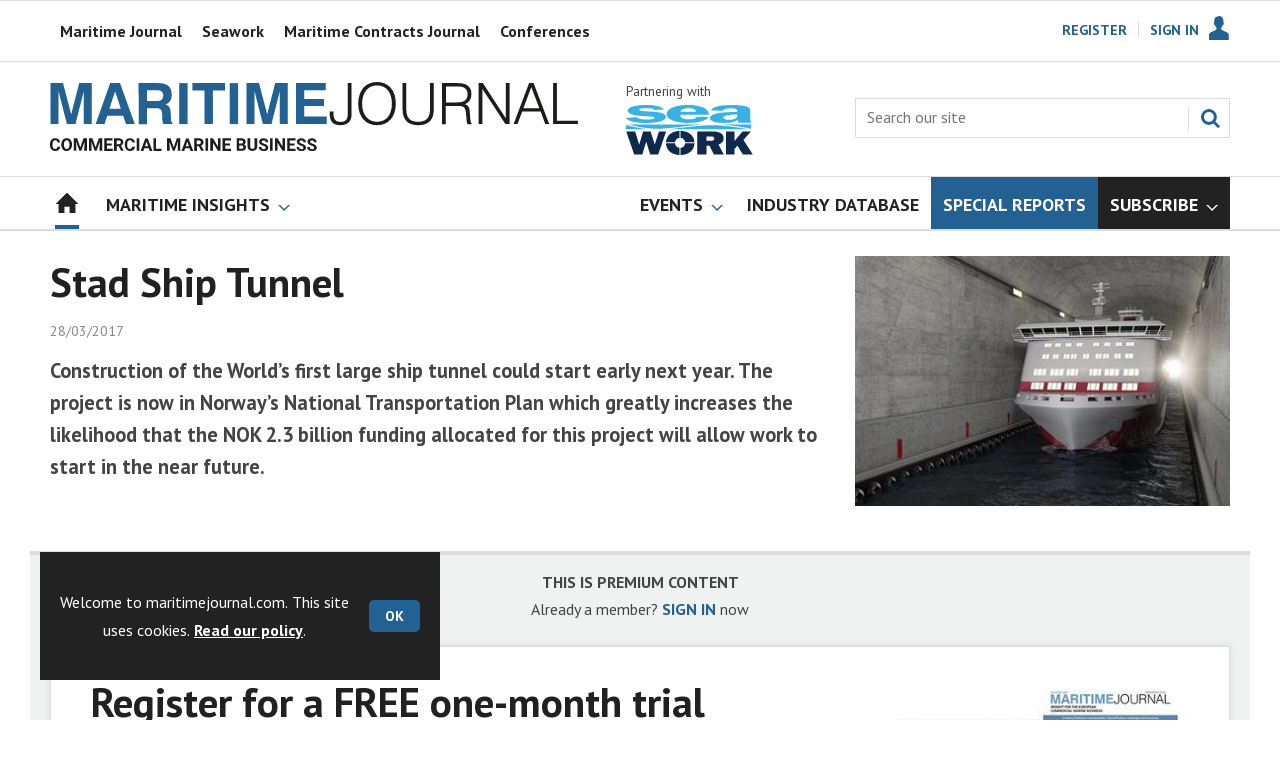

--- FILE ---
content_type: text/html; charset=utf-8
request_url: https://www.maritimejournal.com/stad-ship-tunnel/892673.article
body_size: 22580
content:

<!DOCTYPE html>
<html lang="en">
<head>
	<meta charset="utf-8">
<link rel="preload" as="style" href="/Magazine/core.css?p=7875617672494637">
<link rel="preload" as="script" href="/Magazine/core.js?p=7875617672494637">
	
	<link rel="preload" as="image" href="https://d3oegytn6n7k3n.cloudfront.net/Pictures/100x67/4/1/9/51419_stad.jpg" imagesrcset="https://d3oegytn6n7k3n.cloudfront.net/Pictures/100x67/4/1/9/51419_stad.jpg 100w,https://d3oegytn6n7k3n.cloudfront.net/Pictures/380x253/4/1/9/51419_stad.jpg 380w" imagesizes="(max-width:767px) 100px, 380px" />

	
	



<title>Stad Ship Tunnel | News | Maritime Journal</title>
<meta name="description" content="Construction of the World’s first large ship tunnel could start early next year. The project is now in Norway’s National Transportation Plan which greatly increases the likelihood that the NOK 2.3 billion funding allocated for this project will allow work to start in the near future." />
<meta name="viewport" content="width=device-width, initial-scale=1" />


<meta name="momentnowdate" content="2026-01-31 11:09:16.456"/>
<meta name="momentlocale" content="en-gb"/>
<meta name="momentlocaleformat" content="DD/MM/YYYY"/>
<meta name="momentrelative" content="false"/>
<meta name="momentrelativeformat" content="YYYY,MM,DD"/>
<meta name="momentrelativemorethan" content="10"/>

	
	
	<meta name="robots" content="noarchive" />
<meta name="pubdate" content="Tue, 28 Mar 2017 12:05 GMT" />
<link rel="canonical" href="https://www.maritimejournal.com/stad-ship-tunnel/892673.article" />
<meta name="blockthis" content="blockGA" />
<meta name="showwallpaper" content="true" />
<meta name="navcode" content="1784" />
<meta name="primarynavigation" content="Home" />	
	
	<meta property="og:title" content="Stad Ship Tunnel" />
<meta property="og:type" content="Article" />
<meta property="og:url" content="https://www.maritimejournal.com/stad-ship-tunnel/892673.article" />
<meta property="og:site_name" content="Maritime Journal" />
<meta property="og:description" content="Construction of the World's first large ship tunnel could start early next year. The project is now in Norway's National Transportation Plan which greatly increases the likelihood that the NOK 2.3 billion funding allocated for this project will allow work to start in the near future." />
<meta property="og:image:width" content="1024" />
<meta property="og:image:height" content="536" />
<meta property="og:image" content="https://d3oegytn6n7k3n.cloudfront.net/Pictures/1024x536/4/1/9/51419_stad.jpg" />
<meta property="og:image:alt" content="A designer's image of the proposed structure" />

<meta property="twitter:card" content="summary_large_image" />
<meta property="twitter:title" content="Stad Ship Tunnel" />
<meta property="twitter:description" content="Construction of the World's first large ship tunnel could start early next year. The project is now in Norway's National Transportation Plan which greatly increases the likelihood that the NOK 2.3 billion funding allocated for this project will allow work to start in the near future." />
<meta property="twitter:image:src" content="https://d3oegytn6n7k3n.cloudfront.net/Pictures/1120xAny/4/1/9/51419_stad.jpg" />
<meta property="twitter:image:alt" content="A designer's image of the proposed structure" />	

	
<link rel="icon" href="/magazine/dest/graphics/favicons/favicon-32x32.png" />
<!--[if IE]><link rel="shortcut icon" href="/magazine/dest/graphics/favicons/favicon.ico" /><![endif]-->
<link rel="apple-touch-icon-precomposed" href="/magazine/dest/graphics/favicons/apple-touch-icon-precomposed.png" />
<meta name="msapplication-TileImage" content="/magazine/dest/graphics/favicons/mstile-144x144.png" />
<meta name="msapplication-TileColor" content="#ffffff" />
	
	<link href="/Magazine/core.css?p=7875617672494637" rel="stylesheet" type="text/css">
<link href="/Magazine/print.css?p=7875617672494637" rel="stylesheet" type="text/css" media="print">


	
<script src="https://cdnjs.cloudflare.com/ajax/libs/jquery/3.4.1/jquery.min.js" integrity="sha256-CSXorXvZcTkaix6Yvo6HppcZGetbYMGWSFlBw8HfCJo=" crossorigin="anonymous" referrerpolicy="no-referrer"></script>
	
<script>var newLang={"more":{"default":"Show more","searchtype":"Show more","searchdates":"Show more"},"less":{"default":"Show fewer","searchtype":"Show fewer","searchdates":"Show fewer"},"show":{"default":"show"},"hide":{"default":"hide"},"caption":{"show":"show caption","hide":"hide caption"},"carousel":{"play":"play slideshow","pause":"pause slideshow"}};</script>
	<script type="text/javascript">
					var IPState = {
					
						useripstate: false,
						useripname: ''
						
					};
				</script>
<script type="text/javascript">
          
					window.dataLayer = window.dataLayer || [];
					window.dataLayer.push({'StoryID':'892673'});
					window.dataLayer.push({'StoryFormatProperty':'N'});
					
					window.dataLayer.push({'StoryCategories':'|Marine Civils|'});
					
					window.dataLayer.push({'StoryLayout':'Standard'});
					window.dataLayer.push({'StoryWidth':'standard width'});
					
					
					window.dataLayer.push({'StoryLayoutCode':'1'});
					
					window.dataLayer.push({'StoryFormatCode':'1096'});
					
					window.dataLayer.push({'StoryTypeCode':'1034'});
					
					window.dataLayer.push({'StoryCategoriesCodes':'|518973|'});
					
					window.dataLayer.push({'StoryFullNavPath':'null'});
					       
					window.dataLayer.push({'UserID':undefined});
					window.dataLayer.push({'NavCode':'1784'});
					window.dataLayer.push({'MicrositeNavCode':'-1'});
					window.dataLayer.push({'NavKey':'2'});
          
          window.dataLayer.push({'NavigationAreaNavCode':'1784'});
          </script>
<script type="text/javascript">
//dataLayer array declaration
window.dataLayer = window.dataLayer || [];
window.dataLayer.push({'UserStateLoggedIn':'False'});
window.dataLayer.push({'AccessStatus':'Denied'});
window.dataLayer.push({'Template':'Story'});
window.dataLayer.push({'Pubcode':'2'});
window.dataLayer.push({'PublicationName':'Maritime Journal'});
window.dataLayer.push({'Title':'Stad Ship Tunnel | News'});
window.dataLayer.push({'StoryAccessControl':'Private'});
window.dataLayer.push({'StoryFormat':'Article'});
window.dataLayer.push({'StoryType':'News'});
window.dataLayer.push({'Headline':'Stad Ship Tunnel'});
window.dataLayer.push({'LongHeadline':'Stad Ship Tunnel'});
window.dataLayer.push({'Intro':undefined});
window.dataLayer.push({'Catchline':undefined});
window.dataLayer.push({'Synopsis':undefined});
window.dataLayer.push({'Standfirst':'Construction of the World’s first large ship tunnel could start early next year. The project is now in Norway’s National Transportation Plan which greatly increases the likelihood that the NOK 2.3 billion funding allocated for this project will allow work to start in the near future.'});
window.dataLayer.push({'Answer':undefined});
window.dataLayer.push({'Source':undefined});
window.dataLayer.push({'Refs':undefined});
window.dataLayer.push({'Class':undefined});
window.dataLayer.push({'Credits':undefined});
window.dataLayer.push({'Postscript':undefined});
window.dataLayer.push({'PrimaryNav':'|Main navigation|Home|'});
window.dataLayer.push({'PrimaryNavCurrent':'Home'});
window.dataLayer.push({'FullNavPath':'|1|1784|'});
window.dataLayer.push({'PrimaryNavCodeCurrent':'1784'});
window.dataLayer.push({'CategoryCodes':'|518973|'});
window.dataLayer.push({'Tags':undefined});
window.dataLayer.push({'Bylines':undefined});
window.dataLayer.push({'IssueDate':'15-06-2021'});
window.dataLayer.push({'IssueDateTime':'15-06-2021 15:17:28'});
window.dataLayer.push({'PublishDate':'28-03-2017'});
window.dataLayer.push({'PublishDateTime':'28-03-2017 12:05:00'});
window.dataLayer.push({'BrowseJobsURL':undefined});
window.dataLayer.push({'PartyActiveProductIDs':undefined});
</script>
	<link href='https://fonts.googleapis.com/css?family=PT+Sans:400,700&display=swap' rel='stylesheet' type='text/css'>


<!-- START styles for subsPromo -->
<style>

	.grid .spinVideo .videoPreview-container .videoPreview-details .videoPreview-social-sharing ul{
		display: flex;
		gap: 5px;
		justify-content: center;
	}
	.desktopNavigation ul.main > li.highlightnav-brand {
		background-color: #236192;
	}
	.desktopNavigation ul.main > li.highlightnav-brand span, .desktopNavigation ul.main > li.highlightnav-brand span:hover {
		color: #fff;
	}
	.desktopNavigation ul.main > li.hasChildren.highlightnav-brand > a > span::before, .desktopNavigation ul.main > li.hasChildren.highlightnav-brand > span::before, .i-navigation-dropdown-sub {
		background-position: -459px -517px;
	}
	.desktopNavigation ul.main > li.hasChildren.highlightnav-brand > a > span::after, .desktopNavigation ul.main > li.hasChildren.highlightnav-brand > span::after, .i-navigation-dropdown-hover-sub {
		background-position: -445px -517px;
	}
	.subsPromo.container {
		background-color: #F0F2F2;
		overflow: hidden;
		position: relative;
	}
	.subsPromo.container h2 {
		background-color: #236192;
		color: #fff;
		padding: 17px 120px 60px 20px;
		font-weight: 400;	
		text-transform: uppercase;
	}
	.subsPromo.container h2 span {		 
		font-weight: 700;
	}
	.subsPromo.container h3 {
		color: #222;
		margin-bottom: 12px;
	}
	.subsPromo.container .sleeve {
		background-color: #fff;
		padding: 20px;
		margin: -60px 20px 20px;
	}
	.subsPromo.container .sleeve .column.left p {
		margin-bottom: 22px;
	}
	.subsPromo.container .sleeve .column.left p strong {

		font-weight: 700;
	}
	.subsPromo.container .sleeve .column.left p.reduceMargin {
		margin-bottom: 10px;
	}
	.subsPromo.container .sleeve .column .promoImage {
		display: none;
	}

	.ad-style1 .sleeve>div {
		padding: 0px;
	}	


	@media screen and (min-width: 768px) {
		.subsPromo.container h3 {
			margin-bottom: 20px;
		}
		.subsPromo.container .sleeve .column.left p {
			margin-bottom: 30px;
		}

	}
	@media screen and (min-width: 1024px) {
		.subsPromo.container .sleeve .row {
			display: flex;
			flex-direction: row;
			flex-wrap: wrap;
			width: 100%;
		}
		.subsPromo.container .sleeve .column {
			display: flex;
			flex-direction: column;
			flex-basis: 100%;
			flex: 1;
		}
		.subsPromo.container .sleeve .column.left {
			padding-right: 15%;
		}
		.subsPromo.container .sleeve .column .promoImage {
			display: block;
			position: absolute;
			right: 70px;
			bottom: -10px;
			margin-bottom: 0;
		}
	}

	@media screen and (min-width: 1280px) {
		.subsPromo.container .sleeve .column.left {
			padding-right: 5%;
		}
	}

	img .img_ad {
		width: 1180px!important;
		height: 140px!important;
	}

	.grid .gridLayout ul li h2 {
		font-size: 1.15rem;
		line-height: 1.302rem;
	}

</style>
<!-- END styles for subsPromo -->

<!-- Accordion Styles -->
<style>
	.accordion {
		background-color: #eee;
		color: #444;
		cursor: pointer;
		padding: 18px;
		width: 100%;
		border: none;
		text-align: left;
		outline: none;
		font-size: 15px;
		transition: 0.4s;
		border-radius: 6px;
		position: relative;
		display: -webkit-box;
		display: -ms-flexbox;
		display: flex;
		-webkit-box-align: center;
		-ms-flex-align: center;
		align-items: center;
	}

	.accordion:after {
		content: '';
		position: absolute;
		right: 20px;
		transform: rotate(0deg);
		transition: transform 250ms;
		width: 0;
		height: 0;
		border-style: solid;
		border-width: 8px 0 8px 9px;
		border-color: transparent transparent transparent #888;
	}

	.accordion.active:after {
		transform: rotate(90deg);
	}

	.accordion.active + .panel {
		max-height: 600px;
		overflow: auto;
	}

	.accordion.active .vector-icon {
		transform: rotate(90deg);
	}

	.accordion.active, .accordion:hover {
		background-color: #ccc; 
	}

	.accordion+.panel {
		padding: 0 18px;
		max-height: 0;
		background-color: white;
		overflow: hidden;
		transition: max-height linear 250ms;
	}

</style>
<!-- Accordion Styles End -->

<!-- Fixes applied -->
<style>

	/* Change video player black background to something else - default of #0000 is fully transparent black */
	:root {
		--video-layout-page-colour: #0000;
	}

	.storyLayout.video ~ .videoTop {
		background-color: var(--video-layout-page-colour) !important;
	}

	.storyLayout.video ~ .videoTop .inner-sleeve {
		background-color: var(--video-layout-page-colour) !important;
	}

	/* Story Title */

	.storyLayout.video ~ .videoTop .story_title h1 {
		color: #222;
	}

	/* Primary Nav */

	.storyLayout.video ~ .videoTop .byline a, .storyLayout.video ~ .videoTop .storyPrimaryNav a {
		color: #236192;
		border-top: 1px solid #236192;
	}

	/* Related Videos */

	.storyLayout.video ~ .videoTop .relatedvideos .extras_heading h3 {
		color: #222;
	}

	.storyLayout.video ~ .videoTop .relatedvideos ul li .storyDetails h3 a {
		color: #222;
	}

	/* small lines */

	.videoStory-aside::before {
		background-color: #236192 !important;
	}
	.storyLayout.video ~ .videoTop .relatedvideos .extras_heading {
		margin-left: 10px;
		border-top: 1px solid #236192 !important;
	}

	/* Margin */
	.videoTop {
		margin-bottom:0px !important;
	}

	.masthead .leaderboard {
		padding: 0 !important;
	}

	a.button {
		text-decoration: none !important;
	}

	a.button:hover {
		color: #fff !important;
	}

	.storyLayout.video ~ .videoTop .byline a:hover {
		color: #222;
	}
	/* END video custom colours */

	/* Makes dropdown menu adjust to fit the height of content */
	.desktopNavigation .dropdown>.inner-sleeve {
		height: 100%;
		overflow: hidden;
	}
	/* END dropdown menu */

	@media screen and (min-width: 1024px){
		.masthead .mast {
			padding: 20px 0 20px;
		}
		#wrapper_sleeve {
			margin-top: 25px;
		}
		body:not(.story-full-layout) .tab-widget-5 {
			min-height: 500px !important; 
		}
		.dt-ad-140 {
			min-height:140px;
		}
	}

	/* Audio Stories Height Fix */
	.audioblock iframe{
		height:100px;
	}

	@media screen and (min-width: 1205px){
		.audioblock iframe{
			height:160px;
		}
	}

	@media screen and (max-width: 1024px) and (min-width: 808px){
		.audioblock iframe{
			height:160px;
		}
	}
	/* END Audio Stories Height Fix */


	/* Enable smooth scrolling with jump links */

	html {
		scroll-behavior: smooth;
	}

	/* Video Layout in News - Fix height with Fireplace */
	@media screen and (min-width: 1054px) {
		.grid .spinVideo .videoPreview-container .videoPreview-video .videoblock {
			padding-bottom: 422px;
		}
	}

	/* 1220 Wallpaper Undernav Limit Width */

	.wallpaper-applied.site-width-1220 .ad-style1 {
		max-width: 1220px;
		margin: auto;
		border-bottom: none;
		position: sticky;
		top: 52px;
	}

	/* 1220 Wallpaper Width Fixes */

	@media screen and (min-width: 1024px) {
		.wallpaper-applied .contentWrapper {
			padding-right: 7%;
			width: 107%;
		}
		.wallpaper-applied .relatedArticles.latestVideos .extrasStory ul {
			width: 107%;
		}
		.wallpaper-applied .contentWrapperLeft {
			border: 0 none !important;
			padding-left: 0 !important;
			margin-left: -8.055% !important;
			width: 108.055% !important;
		}
	}

	@media screen and (min-width: 1024px) {
		.wallpaper-applied .relatedArticles.latestVideos .extrasStory ul {
			width: 107%;
		}
	}

	/* Headers Width */

	.spin-header.hasBackground.imageBackground {
		min-height: 260px;
	}

	.spin-header.hasBackground {
		padding: 0px;
	}

	.wallpaper-applied:not(.story-is-group) #wrapper_sleeve > :first-child {
		padding-top: 25px;
	}

	@media screen and (min-width:1220px){
		.spin-header.hasBackground:not(.boxedContent) {
			margin: -25px 0px 25px;
			width: 1220px;
			position: relative;
			left: -20px;
		}
	}

	@media screen and (min-width: 1024px) {
		.spin-header.hasBackground {
			margin-top: -31px;
			margin-bottom: 0px;
		}
	}

	@media screen and (min-width: 768px) {
		.wallpaper-applied .spin-header.hasBackground:not(.boxedContent) {
			width: 1220px;
			margin-top: -25px;
		}
	}

	/* Size of lists */
	ol li, ul li {
		margin-bottom: 0px;
	}

	/* Custom headers */

	.custom-header {
		height: 100px;
		background: #222;
		color: #fff;
		margin-bottom: 0px !important;
		padding: 10px;
		min-width: 320px; 
		text-align:right;
		display: flex;
		justify-content: center;
	}

	.custom-header img {
		width: 80px;
		height: 80px;
	}

	.custom-header h2 {
		color:#fff;
		font-size: 1.424rem;
		line-height: 1.802rem;
		margin-bottom:0px;
		margin-left: 10px;
		text-transform: uppercase;
	}

	.custom-header h2 a {
		color:#fff;
	}

	.custom-header-media {
		background: black;
		color: #fff;
		margin-bottom: 10px;
		min-width: 320px;
		text-align: center;
	}

	.custom-header-media-title-wrapper {
		display: flex;
		flex-direction: row;
		justify-content: center;
		align-items: center;
		width: fit-content;
		margin: auto;
	}

	.custom-header-media-title-wrapper::before {
		content: url('d3oegytn6n7k3n.cloudfront.net/Pictures/50xAny/P/web/f/a/k/microphone_742421.png');
		margin-right: 5px;
	}

	.custom-header-media h1, .custom-header-media h2, .custom-header-media h3, .custom-header-media h4 {
		color:#fff;
		margin-bottom:0px;
	}

	.custom-header-media h4 {
		text-align: left;
	}

	.custom-header-media h1, .custom-header-media h2 {
		border-bottom: 4px solid #679AC9;
	}

	.custom-header-text-container {
		margin: auto 0 auto 0;
	}

	@media screen and (max-width: 766px) {
		.custom-header-media {
			margin-left: -10px;
			margin-right: -10px;
		}
	}

	@media screen and (max-width: 766px) {
		.custom-header-media {
			margin-left: -10px;
			margin-right: -10px;
		}
	}

	/* Scroller Consistent Height */

	@media screen and (min-width: 766px){
		.picCarousel .swiper-container {
			min-height: 450px;
		}
	}

	.desktopNavigation ul.main {
		white-space: break-spaces;
	}

	/* Fix for highlightnav not showing */

	.desktopNavigation ul.main {
		white-space: break-spaces;
	}

	/* Bullet Points Bottom Margins */

	ul li {
		margin-bottom: 0px;
	}

	/* Directories Fix */

	.full-container {
		position: static;
		margin-left: 0px;
		margin-right: 0px;
		width: 100%;
	}

	.directories .company-header {
		position: static;
	}

	@media screen and (min-width: 1280px) {
		.directories.wallpaper-applied .contactus__header .contactus__header_location::after, .directories.wallpaper-applied .contactus__header .contactus__header_location::before {
			left: 501px;
		}
	}

	/* Border for scrollers */

	.spin2scroller .thumbs li .picture a, .grid .spinLayout .picture a {
		border: 1px solid #dcdcdc;
	}

	/* Tags and auto-more page capitalisation */

	.searchDetails h1 {
		text-transform: capitalize;
	}

	.topicsList li a {
		text-transform: capitalize;
	}

	/* Breadcrumb */

	.i-chevron-double-left, .spin-header .spin-header-wrapper .spin-header-content .breadcrumb-link::before {
		background-position: 0px 0px;
		background-image: url(https://d34est9f09omuk.cloudfront.net/Pictures/web/d/r/h/breadcrumbmj_69494.svgz);
		width: 12px;
		height:12px;
		margin-top: 2px;
		margin-right: 6px;
	}

	.i-chevron-double-left-white, .spin-header .spin-header-wrapper .spin-header-content .breadcrumb-link:hover::before {
		background-position: 0px 0px;
		background-image: url(https://d34est9f09omuk.cloudfront.net/Pictures/web/v/w/k/breadcrumbhover_537360.svgz);
		width: 12px;
		height:12px;
		margin-top: 2px;
		margin-right: 6px;
	}

	/* image bugfix */
	.inline_image img[width][height]:not(.zoomable-image) {
		contain: unset;
	}

	/* Consistent padding for factfiles */
	.factfile p:last-of-type {
		margin-bottom: 0px;
	}

	/* Transparent thumbnail compatability */
	.grid .spinLayout .picture a {
		background-color: transparent;
	}

	/* Read more margins */
	.grid.relatedArticles .gridLayout {
		margin-bottom: 0px;
	}

	/* Save space by hiding comments when not enabled */
	.container.commentContainer.restrictedcontent {
		display: none;
	}

	/* Add style that allows original image widths in SPIN blocks */
	.img-original-width img {
		width: revert-layer;
	}

	/* Newsletter Rows */
	.newsletter-rows-2 {
		min-height: 100%;
	}

	/* Fix Tiles on mobile */
	@media screen and (max-width: 480px){
		.grid .spinTileBlock .sleeve > ul {
			flex-direction: column;
			flex-wrap: unset;
		}
	}

	/* Add class for no-padding headers */
	.no-bottom-pad:not(.hasBackground) {
		padding: 0 0 0px !important;
	}

	/* Consistent padding for factfiles */
	.factfile p:last-of-type {
		margin-bottom: 0px;
	}

	/* spinPromo edits */
	.spinPromo h2 {
		text-align:center;
		color: #236192;
	}

	.spinPromo img, .spinPromo .button {
		width:100%;
	}

	.spinPromo > div > div {
		width: 50%;
	}

	/* Fix for YouTube/Vimeo padding differences */
	.videoblock {
		height: 0px;
	}

	/* Gallery slider captions full width */
	.swiper-slide .caption {
		width: 100% !important;
	}

	/* Header Style update */
	.storytext h2 {
		padding: 20px 0px 10px;
		font-size: 1.5rem;
		line-height: 1.8rem;
	}

	/* Shadow for Magazine Cover */

	.magazine-cover img {
		box-shadow: #dcdcdc 0px 0px 10px 10px;
	}

</style>
<!-- END Fixes Applied -->

<!--| SVG OVERRIDE | Twitter > X |-->
<style>
	.footer .footerSocialTwitter {
		background-repeat: no-repeat;
		background-image: url(https://d34est9f09omuk.cloudfront.net/Pictures/web/i/r/x/mjsvgx_397726.svgz);
		display: inline-block;
	}
	.footer .footerSocialTwitter, .i-social-large-twitter {
		background-position: -260px -238px;
	}
	.footer .footerSocialTwitter:hover, .i-social-large-twitter-on {
		background-position: -208px -238px;
	}
	/*
	bioIntro .socialMediaLinks ul li a.twitter, .contactList ul li .socialMediaLinks ul li a.twitter, .grid .spinVideo .videoPreview-container .videoPreview-details .videoPreview-social-sharing .twitter, .pageOptions .twitter, .storyAuthorComponent .storyAuthor .storyAuthorDetails .socialMediaLinks ul li a.twitter, .bioIntro .socialMediaLinks ul li a.twitter {
	background-repeat: no-repeat;
	background-image: url(https://d34est9f09omuk.cloudfront.net/Uploads/b/z/n/_extrasvgx_572380.svgz);
	display: inline-block;
	}
	.pageOptions .twitter {
	background-position: -360px -368px;
	}
	.pageOptions .twitter:hover {
	background-position: -324px -368px;
	}
	.grid .spinVideo .videoPreview-container .videoPreview-details .videoPreview-social-sharing .twitter {
	background-position: -324px -332px;
	}
	.grid .spinVideo .videoPreview-container .videoPreview-details .videoPreview-social-sharing .twitter:hover {
	background-position: -288px -332px;
	}
	.bioIntro .socialMediaLinks ul li a.twitter {
	background-position: -360px -368px;
	}
	.bioIntro .socialMediaLinks ul li a.twitter:hover {
	background-position: -324px -368px;
	}
	*/
</style>
<style type="text/css">.inline_image img[width][height]:not(.zoomable-image) {contain: unset;}</style>
<link rel='stylesheet' href='/Uploads/CSS/2//CustomScrollersBrandColour.css' type='text/css' />
<link rel='stylesheet' href='/Uploads/CSS/2//PodcastsLandingPage.css' type='text/css' />
<link rel='stylesheet' href='/Uploads/CSS/2//AudioStoriesSpinPage.css' type='text/css' />

<style>


.microsite .masthead .mast {
    background: #fff;
    border-bottom: 0px solid #fff;
}

.desktopNavigation .subnav .navprom {
text-transform: uppercase;
font-stretch: expanded;
font-size: 1.425rem;
line-height: 3.525rem;
font-weight: 700;
border-bottom: 1px solid #888;
margin-bottom: 0px;
 }
 

.highlightnav2 {
    background-color: #236192;
}



.grid .gridLayout ul li h2 {
    font-size: 1.15rem;
    line-height: 1.302rem;
}


.grid .gridLayout ul li .subSleeve .story-type .storyType, .grid .spinLayout .story-type .storyType  {
    border-radius: 4px;
    display: inline-block;
    text-decoration: none;
    vertical-align: top;
    padding: 0px 0px !important;
    background: #fff !important;
    font-size: 1.089rem;
    line-height: 1rem;
    transition: color 0ms,background-color .3s ease;
}


.grid .gridLayout ul li .subSleeve {
    padding-bottom: 10px;
}

.grid .column>* {
    margin-bottom: 22px;
}

.masthead .leaderboard {
    padding: 15px 0 15px;
}

.tabbedblocks.mostThis li {
    padding: 10px 0;
}

.grid .gridLayout ul li .subSleeve .story-type .storyType:hover, .grid .spinLayout .story-type .storyType:hover {
     color: #222;
}

.desktopNavigation .dropdown>.inner-sleeve {
    height: 100%;
    overflow: hidden;
}

@media screen and (min-width: 1024px) {
.masthead .mast {
    padding: 20px 0 20px !important;
}

#wrapper_sleeve {
    margin-top: 25px;
}


}





</style>
<script>
	function getDataLayerVal(keyVal) {
		for (var i = 0; i < window.dataLayer.length; i++) {
			if (dataLayer[i][keyVal] !== undefined) {
				return dataLayer[i][keyVal];
			}
		}
	}
</script>


<!-- Start GPT Tag -->
<script async src='https://securepubads.g.doubleclick.net/tag/js/gpt.js'></script>
<script>


	// Function to extract values from <meta> elements
	function getMetaContentByName(name,content){
		var content = (content==null)?'content':content;
		return document.querySelector("meta[name='"+name+"']").getAttribute(content);
	}

	var showwallpaper; 
	if(document.querySelector('meta[name="showwallpaper"]')) { 
		showwallpaper = document.querySelector('meta[name="showwallpaper"]').content; 
	}

	window.googletag = window.googletag || {cmd: []};
	googletag.cmd.push(function() {

		var mapLB = googletag.sizeMapping()
		.addSize([1024,0], [[1180, 140], [1180, 100], [970, 90], [970, 250]])
		.addSize([768, 0], [[728, 90],[468, 60]])
		.addSize([320, 0], [[320, 50], [320, 100]])
		.addSize([601, 0], [[468, 60]])
		.build();

		var mapLBsml = googletag.sizeMapping()
		.addSize([1024,0], [[1180, 100], [970, 90], [970, 250]])
		.addSize([768, 0], [[728, 90],[468, 60]])
		.addSize([320, 0], [[320, 50], [320, 100]])
		.addSize([601, 0], [[468, 60]])
		.build();

		var mapLBUN = googletag.sizeMapping()
		.addSize([1024,0], [[1220, 100], [1220, 250], [1220, 100], [1180, 100], [970, 90], [970, 250]])
		.addSize([768, 0], [[728, 90],[468, 60]])
		.addSize([320, 0], [[320, 50], [320, 100]])
		.addSize([601, 0], [[468, 60]])
		.build();

		var mapMPU = googletag.sizeMapping()
		.addSize([1024,0], [[300, 250], [300, 600]])
		.addSize([728, 0], [[300, 250], [300, 600]])
		.addSize([601, 0], [[300, 250], [300, 600]])
		.addSize([320, 0], [[300, 250], [300, 600]])
		.build();

		var mapWP = googletag.sizeMapping()
		.addSize([1024,0], [[8, 8]])
		.addSize([768, 0], [[8, 8]])
		.addSize([601, 0], [[8, 8]])
		.addSize([302, 0], [[8, 8]])
		.addSize([1220,0], [[1, 1]])
		.build();

		var mapWallpaper = googletag.sizeMapping()
		.addSize([0, 0], [])
		// 1220, 0
		.addSize([1220, 0], [1,1])
		.build();


		googletag.defineSlot('/22591691749/mml-mj/leader1', [[1180,140],[1180, 100],[970,90],[970,250],[728,90],[468,60],[320,50],[320,100]], 'div-gpt-ad-7217426-1')
			.defineSizeMapping(mapLB)
			.addService(googletag.pubads());
		googletag.defineSlot('/22591691749/mml-mj/leader2', [[1180,140],[1180, 100],[970,90],[970,250],[728,90],[468,60],[320,50],[320,100]], 'div-gpt-ad-7217426-2')
			.defineSizeMapping(mapLBsml)
			.addService(googletag.pubads());
		googletag.defineSlot('/22591691749/mml-mj/leader3', [[1180,140],[1180, 100],[970,90],[970,250],[728,90],[468,60],[320,50],[320,100]], 'div-gpt-ad-7217426-3')
			.defineSizeMapping(mapLBsml)
			.addService(googletag.pubads());
		googletag.defineSlot('/22591691749/mml-mj/leader4', [[1180,140],[1180, 100],[970,90],[970,250],[728,90],[468,60],[320,50],[320,100]], 'div-gpt-ad-7217426-4')
			.defineSizeMapping(mapLBsml)
			.addService(googletag.pubads());
		googletag.defineSlot('/22591691749/mml-mj/mpu1', [[300,250]], 'div-gpt-ad-7217426-5')
			.defineSizeMapping(mapMPU)
			.addService(googletag.pubads());
		googletag.defineSlot('/22591691749/mml-mj/mpu2', [[300,250],[300,600]], 'div-gpt-ad-7217426-6')
			.defineSizeMapping(mapMPU)
			.addService(googletag.pubads());
		googletag.defineSlot('/22591691749/mml-mj/mpu3', [[300,250],[300,600]], 'div-gpt-ad-7217426-7')
			.defineSizeMapping(mapMPU)
			.addService(googletag.pubads());
		googletag.defineSlot('/22591691749/mml-mj/mpu4', [[300,250],[300,600]], 'div-gpt-ad-7217426-8')
			.defineSizeMapping(mapMPU)
			.addService(googletag.pubads());
		googletag.defineSlot('/22591691749/mml-mj/mpu5', [[300,250],[300,600]], 'div-gpt-ad-7217426-9')
			.defineSizeMapping(mapMPU)
			.addService(googletag.pubads());
		googletag.defineSlot('/22591691749/mml-mj/mpu6', [[300,250],[300,600]], 'div-gpt-ad-7217426-10')
			.defineSizeMapping(mapMPU)
			.addService(googletag.pubads());
		googletag.defineSlot('/22591691749/mml-mj/undernav', [[1220,100],[1220,250],[1180,100],[1180,140],[1024,250],[970,90],[970,250],[728,90],[468,60],[320,50],[320,100]], 'div-gpt-ad-7217426-11')
			.defineSizeMapping(mapLBUN)
			.addService(googletag.pubads());
		googletag.defineOutOfPageSlot('/22591691749/mml-mj/popup', 'div-gpt-ad-7217426-13')
			.addService(googletag.pubads());

		// Pass the value of the ‘navcode’ meta element to GAM as ‘navcode’ (to be used as a ‘key-value’)
		googletag.pubads().setTargeting("navcode",getMetaContentByName("navcode"));	
		googletag.pubads().setTargeting("primarynavigation",getMetaContentByName("primarynavigation"));	
		googletag.pubads().setTargeting("storycode",getDataLayerVal('StoryID'));
		googletag.pubads().setTargeting("StoryCategories",getDataLayerVal('StoryCategories'));
		googletag.pubads().setTargeting("jobtitle",getDataLayerVal('jobtitle'));
		googletag.pubads().setTargeting("coactivity",getDataLayerVal('coactivity'));
		googletag.pubads().setTargeting('slug', document.location.pathname.substr(document.location.pathname.lastIndexOf('/')));
		googletag.pubads().setTargeting("storytype",getDataLayerVal('StoryType'));
		googletag.pubads().setTargeting('url', window.location.pathname.split( '/' )/*[1]*/);

		//    googletag.pubads().enableSingleRequest();
		googletag.pubads().collapseEmptyDivs();
		//    googletag.pubads().setCentering(true);
		googletag.enableServices();
		//  });


		// check if wallpaper is defined, is set to be shown on this page and screen width is greater than 1220
		if (document.querySelector('#div-gpt-ad-7217426-12') && showwallpaper) {
			var wallpaperSlot = googletag.defineOutOfPageSlot('/22591691749/mml-mj/wallpaper', 'div-gpt-ad-7217426-12').defineSizeMapping(mapWallpaper).addService(googletag.pubads()).setTargeting('url', document.location.pathname);
			googletag.pubads().addEventListener('slotRenderEnded', function(event) {
				if((event.slot.getSlotElementId() == wallpaperSlot.getSlotElementId()) && !event.isEmpty) {
					if(document.querySelector('.wallpaper-ad[data-site-width-1220]')) {
						document.body.className += ' ' + 'site-width-1220';
					}
					if(showwallpaper === "true") {
						document.body.className += ' ' + 'wallpaper-applied';
						$(window).trigger('wallpaper:advert');
					}
				}
			});
		};

		googletag.pubads().collapseEmptyDivs();
		googletag.enableServices();

	});

	// position wallpaper from top to sit under main navigation
	window.addEventListener('message', receiveMessage, false);

	function positionWallpaperFromTop() {
		if(!window.IntersectionObserver) return;
		var observer = new IntersectionObserver(entries => {
			if (entries[0].isIntersecting) {
				var wallpaperElement = document.querySelector('.wallpaper-ad').getElementsByTagName('div')[0];
				wallpaperElement.style.top = (document.querySelector('#masthead').getBoundingClientRect().bottom + window.scrollY) + 'px'
			} else {
				document.querySelector('#wrapper_sleeve').style.top = '0';
			}
		});
		observer.observe(document.querySelector('#masthead'));
	}

	function receiveMessage(event) {
		if(event.data == 'wallpaper-fireplace' || event.data == 'wallpaper-standard') {
			document.body.classList.add(event.data)
			positionWallpaperFromTop()
		}
	}

	$(window).on('abacus:cookienotice:show', function() {
		positionWallpaperFromTop();
	});

	$(window).on('abacus:cookienotice:hide', function() {
		positionWallpaperFromTop();
	});

</script>


<!-- End GPT Tag -->

<!-- Hotjar Tracking Code for https://www.maritimejournal.com/ -->
<script>
	(function(h,o,t,j,a,r){
		h.hj=h.hj||function(){(h.hj.q=h.hj.q||[]).push(arguments)};
		h._hjSettings={hjid:815141,hjsv:6};
		a=o.getElementsByTagName('head')[0];
		r=o.createElement('script');r.async=1;
		r.src=t+h._hjSettings.hjid+j+h._hjSettings.hjsv;
		a.appendChild(r);
	})(window,document,'https://static.hotjar.com/c/hotjar-','.js?sv=');
</script>

	
	<!-- Google Tag Manager -->
<script>(function(w,d,s,l,i){w[l]=w[l]||[];w[l].push({'gtm.start':
new Date().getTime(),event:'gtm.js'});var f=d.getElementsByTagName(s)[0],
j=d.createElement(s),dl=l!='dataLayer'?'&l='+l:'';j.async=true;j.src=
'https://www.googletagmanager.com/gtm.js?id='+i+dl;f.parentNode.insertBefore(j,f);
})(window,document,'script','dataLayer','GTM-NPBDLC');</script>
<!-- End Google Tag Manager -->

<!-- AB Google Tag Manager -->
<script>(function(w,d,s,l,i){w[l]=w[l]||[];w[l].push({'gtm.start':
new Date().getTime(),event:'gtm.js'});var f=d.getElementsByTagName(s)[0],
j=d.createElement(s),dl=l!='dataLayer'?'&l='+l:'';j.async=true;j.src=
'https://www.googletagmanager.com/gtm.js?id='+i+dl;f.parentNode.insertBefore(j,f);
})(window,document,'script','dataLayer','GTM-MXLHSQR');</script>
<!-- AB End Google Tag Manager -->
<meta name="google-site-verification" content="leFdH86-ICUXGGBg7oLY9qhQCBFb-86LPF2T4uHbt-Q" />

	


</head>
<body id="storyAccess" class="StoryAccess-master js-disabled">
	
	<!-- Google Tag Manager (noscript) -->
<noscript><iframe src="https://www.googletagmanager.com/ns.html?id=GTM-NPBDLC"
height="0" width="0" style="display:none;visibility:hidden"></iframe></noscript>
<!-- End Google Tag Manager (noscript) -->

<!-- AB  Google Tag Manager (noscript) -->
<noscript><iframe src="https://www.googletagmanager.com/ns.html?id=GTM-MXLHSQR"
height="0" width="0" style="display:none;visibility:hidden"></iframe></noscript>
<!-- AB End Google Tag Manager (noscript) -->
	
<!--[if lte IE 10]>
<link rel="stylesheet" href="/CSS/dest/notsupported.css">
<div class="notSupported">
	<div class="sleeve">
		<span id="logo" class="vector-icon i-brand-logo i-brand-logo-dims"></span>
		<h2>
			Your browser is not supported
		</h2>
		<p>
			Sorry but it looks as if your browser is out of date. To get the best experience using our site we recommend that you upgrade or switch browsers.
		</p>
		<p class="buttonContainer">
			<a class="button" href="https://www.google.co.uk/webhp?ion=1&espv=2&ie=UTF-8#q=update+my+browser" target="_blank">Find a solution</a>
		</p>
	</div>
</div>
<![endif]-->
	<script type="text/javascript">document.body.className = document.body.className.replace('js-disabled', ''); document.cookie="_js=1; path=/";</script>
	<div id="cookiePolicy" class="container inlinePopUp" data-menu-open-pushed="true">
  <div class="inner-sleeve">
    <form method="post" action="/">
      <fieldset>
        <div>
          <p>Welcome to maritimejournal.com. This site uses cookies. <a href="https://www.maritimejournal.com/cookie-policy/1430970.article">Read our policy</a>.</p>
          <input type="hidden" name="cookiepolicyaccepted" value="yes" />
          <button type="submit" class="continue">OK</button>
        </div>
      </fieldset>
    </form>
  </div>
</div>


	<div id="wrapper">
		
<ul id="skiplinks"><li><a href="#wrapper_sleeve">Skip to main content</a></li><li><a href="#mainnav">Skip to navigation</a></li></ul>
		
<header id="masthead" class="masthead">
	<div class="htmlContent">
  <!-- GPT AdSlot 12 for Ad unit 'mml-mj/wallpaper' ### Size: [[1,1]] -->
<div id='div-gpt-ad-7217426-12' class="wallpaper-ad" data-site-width-1220>
  <script>
    googletag.cmd.push(function() { googletag.display('div-gpt-ad-7217426-12'); });
  </script>
</div>
<!-- End AdSlot 12 -->
</div>
	
	
	<style>
	.cmn-nav {
		background: white;
		border-top: 1px solid #dcdcdc;
	}

	.cmn-nav a, .cmn-nav a:visited {
		color: #222;
	}

	.cmn-nav ul.main {
		width: 1220px;
		margin: auto;
		padding: 0px;
		display: flex;
		flex-direction: row;
		justify-content: start;
	}

	.cmn-nav ul.main li:first-of-type {
		padding: 0px;
		margin: auto 0px;
		margin-left: 30px;
	}

	.cmn-nav ul.main li {
		display: inline-block;
		margin-left: 20px;
		font-size: 16px;
		font-weight: bold;
		padding: 16px 0px;
	}

	/*.cmn-nav ul.main li.current:before {
	content: "\276F";
	margin-right: 4px;
	color: #51B9E9;
	}*/

	.cmn-nav ul.main li a {
		text-decoration: none;
	}

	.cmn-nav ul.main li/*:not(:first-child)*/ a:hover {
		border-bottom: solid 3px;
		color: #51B9E9;
	}

	#mastsearch fieldset {
		position: relative;
		top: -15px;
	}

	@media screen and (min-width: 1022px) {
		.masthead .mastNav {
			top: -56px;
		}
	}

	@media screen and (max-width: 1022px) {
		.cmn-nav {
			overflow: scroll;
		}
		.cmn-nav ul.main {
			width: max-content;
		}
		.cmn-nav ul.main li:last-of-type {
			margin: auto 20px auto 20px;
		}
		.cmn-nav ul.main li:first-of-type {
			margin-left: 20px;
		}
	}
</style>

<div class="leaderboard">
	<div class="ad">
		<!-- GPT AdSlot 1 for Ad unit 'mml-mj/leader1' ### Size: [[1180,140],[970,90],[970,250],[728,90],[468,60],[320,50],[320,100]] -->
		<div id='div-gpt-ad-7217426-1' class="dt-ad-140 mob-ad-100"> <!--[ dt-ad-140 mob-ad-100 ]-->
			<script>
				googletag.cmd.push(function() { googletag.display('div-gpt-ad-7217426-1'); });
			</script>
		</div>
		<!-- End AdSlot 1 -->
	</div>
	<div class="cmn-nav">
		<ul class="main">
			<!--li>
				<a target="_blank" href="https://www.maritimejournal.com/commercial-marine-network">
					<img style="width: 85px; height: 40px; position: relative; top: 4px;" src="https://d34est9f09omuk.cloudfront.net/Pictures/web/b/f/f/commercialmarinenetwork_766104.svgz" alt="Commercial Marine Network Logo">
				</a>
			</li-->
			<li class="current">
				<a href="https://www.maritimejournal.com/">Maritime Journal</a>
			</li>
			<li>
				<a target="_blank" href="https://www.maritimejournal.com/seawork">Seawork</a>
			</li>
			<li>
				<a target="_blank" href="https://www.maritimecontracts.com/">Maritime Contracts Journal</a>
			</li>
			<li>
				<a target="_blank" href="https://seawork.com/newfront/page/seawork-conferences">Conferences</a>
			</li>
		</ul>
	</div>
</div>
	<div class="mast container full" role="banner" data-multi-toggle-menu>
		<div class="inner-sleeve" data-menu-open-pushed>
			<style>
	.masthead-extra {
		display: flex;
		flex-direction: column;
		float: left;
		max-height: 70px;
		margin-left: 20px;
	}
	.masthead-extra small {
		margin: 0px;
		padding-bottom: 5px;
	}
	.masthead-extra img {
		height: 50px;
		width: auto;
	}
	@media screen and (max-width: 1070px){
		.masthead-extra {
			margin-left: 10px;
		}
		.masthead-extra img {
			height: 40px;	
		}
	}
	@media screen and (max-width: 1022px){
		.masthead-extra {
			display: none;
		}
	}
</style>

<div class="mastheadLogo">
	<a href="/">
		<span class="logoIcon">
			<span class="assistive">Maritime Journal - Comercial maritime business</span>
		</span>
	</a>
</div>
<div id="print_logo">
	<img src="/magazine/dest/graphics/logo/print_logo.png" alt="Maritime Journal brand logo" />
</div>
<div class="masthead-extra">
	<small>Partnering with</small>
	<a href="https://www.seawork.com/" target="_blank">
		<img alt="Seawork" src="d34est9f09omuk.cloudfront.net/Pictures/web/y/k/k/seawork_321003.svgz" />
	</a>
</div>

<!--div class="mastheadLogo">
    <a href="/">
        <span class="logoIcon">
            <span class="assistive">Maritime Journal - Comercial maritime business</span>
        </span>
    </a>
</div>
<div id="print_logo">
    <img src="/magazine/dest/graphics/logo/print_logo.png" alt="Maritime Journal brand logo" />
</div-->
<div class="mastheadMobileLogo">
    <a href="/">
        <span class="logoIcon">
            <span class="assistive">Maritime Journal - Comercial maritime business</span>
        </span>
    </a>
</div>
			
			<div class="mastControls">
				<nav data-multi-toggle-item="" class="mastNav loggedout hide"><span class="toggleIcon"><a href="#mastnav" data-toggle-button=""><span class="assistive">Mast navigation</span></a></span><ul id="mastnav" data-toggle-element=""><li><a href="https://account.maritimejournal.com/register?returl=https%3a%2f%2fwww.maritimejournal.com">Register</a></li><li><a class="popup signIn" href="https://www.maritimejournal.com/sign-in">Sign In</a></li></ul></nav>
				<div class="mastheadSearch hide" data-multi-toggle-item="">
  <span class="toggleIcon">
    <a href="#search" data-toggle-button="">
      <span class="assistive">Search our site</span>
    </a>
  </span>
  <form action="https://www.maritimejournal.com/searchresults" method="get" id="mastsearch" data-toggle-element="">
    <fieldset>
      <div>
        <label for="search">Search our site</label>
        <input type="text" id="search" value="" name="qkeyword" class="text" placeholder="Search our site" />
        <button class="mastSearch" type="submit">Search</button>
      </div>
    </fieldset>
  </form>
</div>
				

<div class="menuToggle">
	<span class="toggleIcon"><a href="#mobilemenu" data-menu-toggle-button=""><span class="assistive">Menu</span></a></span>
</div>
			</div>
		</div>
	</div>
	<div class="menuContainer">
		<div class="mobileMenu" id="mobilemenu">
  <div class="sleeve">
    <a class="menuClose" href="#wrapper">
      <span>Close<span class="assistive"> menu</span></span>
    </a>
    <ul class="main">
      <li class="home-icon">
        <a href="https://www.maritimejournal.com/">
          <span>Home</span>
        </a>
      </li>
      <li class="hasChildren navprom">
        <a href="https://www.maritimejournal.com/" aria-expanded="false">
          <span>Maritime Insights</span>
        </a>
        <ul aria-hidden="true" class="subMenu hide">
          <li class="parentBack">
            <a class="toolbar" href="#">
              <span class="header">Back<span class="assistive"> to parent navigation item</span></span>
              <span class="btn backBtn">
                <i></i>
              </span>
            </a>
          </li>
          <li class="parentNav navprom">
            <a href="https://www.maritimejournal.com/">
              <span>Maritime Insights</span>
            </a>
          </li>
          <li class="hasChildren home-icon">
            <a href="https://www.maritimejournal.com/maritime-insights/industry-news" aria-expanded="false">
              <span>Industry News</span>
            </a>
            <ul aria-hidden="true" class="subMenu hide">
              <li class="parentBack">
                <a class="toolbar" href="#">
                  <span class="header">Back<span class="assistive"> to parent navigation item</span></span>
                  <span class="btn backBtn">
                    <i></i>
                  </span>
                </a>
              </li>
              <li class="parentNav home-icon">
                <a href="https://www.maritimejournal.com/maritime-insights/industry-news">
                  <span>Industry News</span>
                </a>
              </li>
              <li class="">
                <a href="https://www.maritimejournal.com/maritime-insights/industry-news/features-and-videos">
                  <span>Features & Videos</span>
                </a>
              </li>
              <li class="">
                <a href="https://www.maritimejournal.com/maritime-insights/industry-news/appointments">
                  <span>Appointments</span>
                </a>
              </li>
              <li class="">
                <a href="https://www.maritimejournal.com/maritime-insights/industry-news/mergers-and-acquisitions">
                  <span>Mergers & Acquisitions</span>
                </a>
              </li>
              <li class="">
                <a href="https://www.maritimejournal.com/maritime-insights/industry-news/key-deals">
                  <span>Key Deals</span>
                </a>
              </li>
              <li class="">
                <a href="https://www.maritimejournal.com/maritime-insights/industry-news/insurance-legal-and-finance">
                  <span>Insurance, Legal & Finance</span>
                </a>
              </li>
              <li class="">
                <a href="https://www.maritimejournal.com/maritime-insights/industry-news/security">
                  <span>Security</span>
                </a>
              </li>
              <li class="">
                <a href="https://www.maritimejournal.com/maritime-insights/industry-news/interviews">
                  <span>Interviews</span>
                </a>
              </li>
              <li class="">
                <a href="https://www.maritimejournal.com/maritime-insights/industry-news/opinion">
                  <span>Opinion</span>
                </a>
              </li>
            </ul>
          </li>
          <li class="hasChildren home-icon">
            <a href="https://www.maritimejournal.com/maritime-insights/subsea-services" aria-expanded="false">
              <span>Subsea Services</span>
            </a>
            <ul aria-hidden="true" class="subMenu hide">
              <li class="parentBack">
                <a class="toolbar" href="#">
                  <span class="header">Back<span class="assistive"> to parent navigation item</span></span>
                  <span class="btn backBtn">
                    <i></i>
                  </span>
                </a>
              </li>
              <li class="parentNav home-icon">
                <a href="https://www.maritimejournal.com/maritime-insights/subsea-services">
                  <span>Subsea Services</span>
                </a>
              </li>
              <li class="">
                <a href="https://www.maritimejournal.com/maritime-insights/subsea-services/hydrographic-survey">
                  <span>Hydrographic Survey</span>
                </a>
              </li>
              <li class="">
                <a href="https://www.maritimejournal.com/maritime-insights/subsea-services/diving-services">
                  <span>Diving Services</span>
                </a>
              </li>
              <li class="break">
                <a href="https://www.maritimejournal.com/maritime-insights/subsea-services/ocean-sciences">
                  <span>Ocean Sciences</span>
                </a>
              </li>
            </ul>
          </li>
          <li class="hasChildren home-icon">
            <a href="https://www.maritimejournal.com/maritime-insights/marine-construction" aria-expanded="false">
              <span>Marine Construction</span>
            </a>
            <ul aria-hidden="true" class="subMenu hide">
              <li class="parentBack">
                <a class="toolbar" href="#">
                  <span class="header">Back<span class="assistive"> to parent navigation item</span></span>
                  <span class="btn backBtn">
                    <i></i>
                  </span>
                </a>
              </li>
              <li class="parentNav home-icon">
                <a href="https://www.maritimejournal.com/maritime-insights/marine-construction">
                  <span>Marine Construction</span>
                </a>
              </li>
              <li class="">
                <a href="https://www.maritimejournal.com/maritime-insights/marine-construction/marine-civils">
                  <span>Marine Civils</span>
                </a>
              </li>
              <li class="">
                <a href="https://www.maritimejournal.com/maritime-insights/marine-construction/ports-and-harbours">
                  <span>Ports & Harbours</span>
                </a>
              </li>
              <li class="">
                <a href="https://www.maritimejournal.com/maritime-insights/marine-construction/dredging-and-flood-defence">
                  <span>Dredging & Flood Defence</span>
                </a>
              </li>
              <li class="">
                <a href="https://www.maritimejournal.com/maritime-insights/marine-construction/shipyard-news">
                  <span>Shipyard News</span>
                </a>
              </li>
            </ul>
          </li>
          <li class="hasChildren home-icon">
            <a href="https://www.maritimejournal.com/maritime-insights/equipment" aria-expanded="false">
              <span>Equipment</span>
            </a>
            <ul aria-hidden="true" class="subMenu hide">
              <li class="parentBack">
                <a class="toolbar" href="#">
                  <span class="header">Back<span class="assistive"> to parent navigation item</span></span>
                  <span class="btn backBtn">
                    <i></i>
                  </span>
                </a>
              </li>
              <li class="parentNav home-icon">
                <a href="https://www.maritimejournal.com/maritime-insights/equipment">
                  <span>Equipment</span>
                </a>
              </li>
              <li class="">
                <a href="https://www.maritimejournal.com/maritime-insights/equipment/navigation-and-communication">
                  <span>Navigation & Communication</span>
                </a>
              </li>
              <li class="">
                <a href="https://www.maritimejournal.com/maritime-insights/equipment/decks-and-lifting-gear">
                  <span>Decks & Lifting Gear</span>
                </a>
              </li>
              <li class="">
                <a href="https://www.maritimejournal.com/maritime-insights/equipment/monitoring-and-control">
                  <span>Monitoring & Control</span>
                </a>
              </li>
              <li class="">
                <a href="https://www.maritimejournal.com/maritime-insights/equipment/safety-and-training">
                  <span>Safety & Training</span>
                </a>
              </li>
              <li class="">
                <a href="https://www.maritimejournal.com/maritime-insights/equipment/accessories-and-equipment">
                  <span>Accessories & Equipment</span>
                </a>
              </li>
              <li class="">
                <a href="https://www.maritimejournal.com/maritime-insights/equipment/navaids">
                  <span>Navaids</span>
                </a>
              </li>
            </ul>
          </li>
          <li class="break">
            <a href="https://www.maritimejournal.com/maritime-insights/seawork-news">
              <span>Seawork News</span>
            </a>
          </li>
          <li class="hasChildren home-icon">
            <a href="https://www.maritimejournal.com/maritime-insights/vessels" aria-expanded="false">
              <span>Vessels</span>
            </a>
            <ul aria-hidden="true" class="subMenu hide">
              <li class="parentBack">
                <a class="toolbar" href="#">
                  <span class="header">Back<span class="assistive"> to parent navigation item</span></span>
                  <span class="btn backBtn">
                    <i></i>
                  </span>
                </a>
              </li>
              <li class="parentNav home-icon">
                <a href="https://www.maritimejournal.com/maritime-insights/vessels">
                  <span>Vessels</span>
                </a>
              </li>
              <li class="">
                <a href="https://www.maritimejournal.com/maritime-insights/vessels/launches-and-boat-building">
                  <span>Launches & Boat Building</span>
                </a>
              </li>
              <li class="">
                <a href="https://www.maritimejournal.com/maritime-insights/vessels/power-and-propulsion">
                  <span>Power & Propulsion</span>
                </a>
              </li>
              <li class="">
                <a href="https://www.maritimejournal.com/maritime-insights/vessels/autonomous-vessels-and-technology">
                  <span>Autonomous Vessels & Technology</span>
                </a>
              </li>
              <li class="">
                <a href="https://www.maritimejournal.com/maritime-insights/vessels/repair-and-maintenance">
                  <span>Repair & Maintenance</span>
                </a>
              </li>
              <li class="">
                <a href="https://www.maritimejournal.com/maritime-insights/vessels/shortsea-and-ferry">
                  <span>Shortsea & Ferry</span>
                </a>
              </li>
              <li class="">
                <a href="https://www.maritimejournal.com/maritime-insights/vessels/tugs-and-salvage">
                  <span>Tugs & Salvage</span>
                </a>
              </li>
            </ul>
          </li>
          <li class="hasChildren home-icon">
            <a href="https://www.maritimejournal.com/maritime-insights/environment" aria-expanded="false">
              <span>Environment</span>
            </a>
            <ul aria-hidden="true" class="subMenu hide">
              <li class="parentBack">
                <a class="toolbar" href="#">
                  <span class="header">Back<span class="assistive"> to parent navigation item</span></span>
                  <span class="btn backBtn">
                    <i></i>
                  </span>
                </a>
              </li>
              <li class="parentNav home-icon">
                <a href="https://www.maritimejournal.com/maritime-insights/environment">
                  <span>Environment</span>
                </a>
              </li>
              <li class="">
                <a href="https://www.maritimejournal.com/maritime-insights/environment/future-fuels">
                  <span>Future Fuels</span>
                </a>
              </li>
              <li class="">
                <a href="https://www.maritimejournal.com/maritime-insights/environment/offshore-renewables">
                  <span>Offshore Renewables</span>
                </a>
              </li>
              <li class="">
                <a href="https://www.maritimejournal.com/maritime-insights/environment/pollution-control">
                  <span>Pollution Control</span>
                </a>
              </li>
            </ul>
          </li>
          <li class="">
            <a href="https://www.maritimejournal.com/maritime-insights/podcasts">
              <span>Podcasts</span>
            </a>
          </li>
          <li class="break">
            <a href="https://www.maritimejournal.com/maritime-insights/mcj-contracts-and-tenders">
              <span>MCJ Contracts & Tenders</span>
            </a>
          </li>
          <li class="hasChildren ">
            <a href="#">
              <span>Conferences</span>
            </a>
            <ul aria-hidden="true" class="subMenu hide">
              <li class="parentBack">
                <a class="toolbar" href="#">
                  <span class="header">Back<span class="assistive"> to parent navigation item</span></span>
                  <span class="btn backBtn">
                    <i></i>
                  </span>
                </a>
              </li>
              <li class="parentNav">
                <span>Conferences</span>
              </li>
              <li class="">
                <a href="https://seawork.com/newfront/page/get-set-for-workboat-2050" class="newWindow">
                  <span>Get Set for Workboat 2050</span>
                </a>
              </li>
              <li class="">
                <a href="https://seawork.com/newfront/page/seawork-conferences" class="newWindow">
                  <span>Seawork Conferences</span>
                </a>
              </li>
              <li class="">
                <a href="https://seawork.com/newfront/page/speed-at-seawork" class="newWindow">
                  <span>Speed@Seawork</span>
                </a>
              </li>
            </ul>
          </li>
          <li class="hasChildren ">
            <a href="#">
              <span>More</span>
            </a>
            <ul aria-hidden="true" class="subMenu hide">
              <li class="parentBack">
                <a class="toolbar" href="#">
                  <span class="header">Back<span class="assistive"> to parent navigation item</span></span>
                  <span class="btn backBtn">
                    <i></i>
                  </span>
                </a>
              </li>
              <li class="parentNav">
                <span>More</span>
              </li>
              <li class="">
                <a href="https://seawork.com/" class="newWindow">
                  <span>Seawork Exhibition</span>
                </a>
              </li>
              <li class="">
                <a href="https://www.maritimejournal.com/maritime-insights/more/seawork-membership">
                  <span>Seawork Membership</span>
                </a>
              </li>
              <li class="">
                <a href="https://www.maritimejournal.com/industry-database">
                  <span>Industry Database</span>
                </a>
              </li>
              <li class="">
                <a href="https://www.maritimejournal.com/maritime-insights/more/advertise">
                  <span>Advertise</span>
                </a>
              </li>
              <li class="">
                <a href="https://www.maritimejournal.com/jobs">
                  <span>Jobs</span>
                </a>
              </li>
              <li class="">
                <a href="https://www.maritimejournal.com/industry-events">
                  <span>Industry Events</span>
                </a>
              </li>
              <li class="">
                <a href="https://www.maritimejournal.com/maritime-contracts-journal">
                  <span>Subscribe to MCJ</span>
                </a>
              </li>
              <li class="">
                <a href="https://www.maritimejournal.com/maritime-insights/more/about-us">
                  <span>About Us</span>
                </a>
              </li>
              <li class="">
                <a href="https://www.maritimejournal.com/contacts">
                  <span>Contact Us</span>
                </a>
              </li>
            </ul>
          </li>
        </ul>
      </li>
      <li class="highlightnav right">
        <a href="https://www.maritimejournal.com/subscribe">
          <span>Subscribe</span>
        </a>
      </li>
      <li class="highlightnav-brand right">
        <a href="https://www.maritimejournal.com/special-reports">
          <span>Special Reports</span>
        </a>
      </li>
      <li class="right">
        <a href="https://www.maritimejournal.com/industry-database">
          <span>Industry Database</span>
        </a>
      </li>
      <li class="right">
        <a href="https://www.maritimejournal.com/events">
          <span>Events</span>
        </a>
      </li>
    </ul>
    
  </div>
</div>
<div class="mobileMenuClose"></div>
		<div id="mainnav" class="desktopNavigation container" data-menu-open-pushed=""><div class="dropdown vanityPanel"><div class="inner-sleeve"></div></div><div class="inner-sleeve"><ul class="main preJS"><li data-navcode="1784" data-rootnavcode="1784" class="current home-icon"><a href="https://www.maritimejournal.com/"><span>Home</span></a></li><li data-navcode="163" data-rootnavcode="163" class="navprom hasChildren fourSubNav"><a href="https://www.maritimejournal.com/"><span>Maritime Insights</span></a><div class="dropdown"><div class="inner-sleeve"><ul><li class="subnav"><ul><li data-navcode="250" data-rootnavcode="163" class="home-icon"><a href="https://www.maritimejournal.com/maritime-insights/industry-news"><span>Industry News</span></a><ul><li data-navcode="1512" data-rootnavcode="163" class=""><a href="https://www.maritimejournal.com/maritime-insights/industry-news/features-and-videos"><span>Features & Videos</span></a></li><li data-navcode="275" data-rootnavcode="163" class=""><a href="https://www.maritimejournal.com/maritime-insights/industry-news/appointments"><span>Appointments</span></a></li><li data-navcode="276" data-rootnavcode="163" class=""><a href="https://www.maritimejournal.com/maritime-insights/industry-news/mergers-and-acquisitions"><span>Mergers & Acquisitions</span></a></li><li data-navcode="1549" data-rootnavcode="163" class=""><a href="https://www.maritimejournal.com/maritime-insights/industry-news/key-deals"><span>Key Deals</span></a></li><li data-navcode="234" data-rootnavcode="163" class=""><a href="https://www.maritimejournal.com/maritime-insights/industry-news/insurance-legal-and-finance"><span>Insurance, Legal & Finance</span></a></li><li data-navcode="228" data-rootnavcode="163" class=""><a href="https://www.maritimejournal.com/maritime-insights/industry-news/security"><span>Security</span></a></li><li data-navcode="741" data-rootnavcode="163" class=""><a href="https://www.maritimejournal.com/maritime-insights/industry-news/interviews"><span>Interviews</span></a></li><li data-navcode="2095" data-rootnavcode="163" class=""><a href="https://www.maritimejournal.com/maritime-insights/industry-news/opinion"><span>Opinion</span></a></li></ul></li><li data-navcode="1513" data-rootnavcode="163" class="home-icon"><a href="https://www.maritimejournal.com/maritime-insights/subsea-services"><span>Subsea Services</span></a><ul><li data-navcode="235" data-rootnavcode="163" class=""><a href="https://www.maritimejournal.com/maritime-insights/subsea-services/hydrographic-survey"><span>Hydrographic Survey</span></a></li><li data-navcode="1514" data-rootnavcode="163" class=""><a href="https://www.maritimejournal.com/maritime-insights/subsea-services/diving-services"><span>Diving Services</span></a></li><li data-navcode="241" data-rootnavcode="163" class="break"><a href="https://www.maritimejournal.com/maritime-insights/subsea-services/ocean-sciences"><span>Ocean Sciences</span></a></li></ul></li></ul></li><li class="subnav"><ul><li data-navcode="215" data-rootnavcode="163" class="home-icon"><a href="https://www.maritimejournal.com/maritime-insights/marine-construction"><span>Marine Construction</span></a><ul><li data-navcode="213" data-rootnavcode="163" class=""><a href="https://www.maritimejournal.com/maritime-insights/marine-construction/marine-civils"><span>Marine Civils</span></a></li><li data-navcode="237" data-rootnavcode="163" class=""><a href="https://www.maritimejournal.com/maritime-insights/marine-construction/ports-and-harbours"><span>Ports & Harbours</span></a></li><li data-navcode="239" data-rootnavcode="163" class=""><a href="https://www.maritimejournal.com/maritime-insights/marine-construction/dredging-and-flood-defence"><span>Dredging & Flood Defence</span></a></li><li data-navcode="225" data-rootnavcode="163" class=""><a href="https://www.maritimejournal.com/maritime-insights/marine-construction/shipyard-news"><span>Shipyard News</span></a></li></ul></li><li data-navcode="1517" data-rootnavcode="163" class="home-icon"><a href="https://www.maritimejournal.com/maritime-insights/equipment"><span>Equipment</span></a><ul><li data-navcode="1519" data-rootnavcode="163" class=""><a href="https://www.maritimejournal.com/maritime-insights/equipment/navigation-and-communication"><span>Navigation & Communication</span></a></li><li data-navcode="1520" data-rootnavcode="163" class=""><a href="https://www.maritimejournal.com/maritime-insights/equipment/decks-and-lifting-gear"><span>Decks & Lifting Gear</span></a></li><li data-navcode="230" data-rootnavcode="163" class=""><a href="https://www.maritimejournal.com/maritime-insights/equipment/monitoring-and-control"><span>Monitoring & Control</span></a></li><li data-navcode="1521" data-rootnavcode="163" class=""><a href="https://www.maritimejournal.com/maritime-insights/equipment/safety-and-training"><span>Safety & Training</span></a></li><li data-navcode="1522" data-rootnavcode="163" class=""><a href="https://www.maritimejournal.com/maritime-insights/equipment/accessories-and-equipment"><span>Accessories & Equipment</span></a></li><li data-navcode="240" data-rootnavcode="163" class=""><a href="https://www.maritimejournal.com/maritime-insights/equipment/navaids"><span>Navaids</span></a></li></ul></li><li data-navcode="223" data-rootnavcode="163" class="break"><a href="https://www.maritimejournal.com/maritime-insights/seawork-news"><span>Seawork News</span></a></li></ul></li><li class="subnav"><ul><li data-navcode="247" data-rootnavcode="163" class="home-icon"><a href="https://www.maritimejournal.com/maritime-insights/vessels"><span>Vessels</span></a><ul><li data-navcode="1515" data-rootnavcode="163" class=""><a href="https://www.maritimejournal.com/maritime-insights/vessels/launches-and-boat-building"><span>Launches & Boat Building</span></a></li><li data-navcode="232" data-rootnavcode="163" class=""><a href="https://www.maritimejournal.com/maritime-insights/vessels/power-and-propulsion"><span>Power & Propulsion</span></a></li><li data-navcode="229" data-rootnavcode="163" class=""><a href="https://www.maritimejournal.com/maritime-insights/vessels/autonomous-vessels-and-technology"><span>Autonomous Vessels & Technology</span></a></li><li data-navcode="1516" data-rootnavcode="163" class=""><a href="https://www.maritimejournal.com/maritime-insights/vessels/repair-and-maintenance"><span>Repair & Maintenance</span></a></li><li data-navcode="233" data-rootnavcode="163" class=""><a href="https://www.maritimejournal.com/maritime-insights/vessels/shortsea-and-ferry"><span>Shortsea & Ferry</span></a></li><li data-navcode="231" data-rootnavcode="163" class=""><a href="https://www.maritimejournal.com/maritime-insights/vessels/tugs-and-salvage"><span>Tugs & Salvage</span></a></li></ul></li><li data-navcode="249" data-rootnavcode="163" class="home-icon"><a href="https://www.maritimejournal.com/maritime-insights/environment"><span>Environment</span></a><ul><li data-navcode="243" data-rootnavcode="163" class=""><a href="https://www.maritimejournal.com/maritime-insights/environment/future-fuels"><span>Future Fuels</span></a></li><li data-navcode="236" data-rootnavcode="163" class=""><a href="https://www.maritimejournal.com/maritime-insights/environment/offshore-renewables"><span>Offshore Renewables</span></a></li><li data-navcode="242" data-rootnavcode="163" class=""><a href="https://www.maritimejournal.com/maritime-insights/environment/pollution-control"><span>Pollution Control</span></a></li></ul></li><li data-navcode="1759" data-rootnavcode="163" class=""><a href="https://www.maritimejournal.com/maritime-insights/podcasts"><span>Podcasts</span></a></li><li data-navcode="1408" data-rootnavcode="163" class="break"><a href="https://www.maritimejournal.com/maritime-insights/mcj-contracts-and-tenders"><span>MCJ Contracts & Tenders</span></a></li></ul></li><li class="subnav"><ul><li data-navcode="1151" data-rootnavcode="163" class=""><span>Conferences</span><ul><li data-navcode="1642" data-rootnavcode="163" class=""><a href="https://seawork.com/newfront/page/get-set-for-workboat-2050" class="newWindow"><span>Get Set for Workboat 2050</span></a></li><li data-navcode="1971" data-rootnavcode="163" class=""><a href="https://seawork.com/newfront/page/seawork-conferences" class="newWindow"><span>Seawork Conferences</span></a></li><li data-navcode="1644" data-rootnavcode="163" class=""><a href="https://seawork.com/newfront/page/speed-at-seawork" class="newWindow"><span>Speed@Seawork</span></a></li></ul></li><li data-navcode="186" data-rootnavcode="163" class=""><span>More</span><ul><li data-navcode="1260" data-rootnavcode="163" class=""><a href="https://seawork.com/" class="newWindow"><span>Seawork Exhibition</span></a></li><li data-navcode="2243" data-rootnavcode="163" class=""><a href="https://www.maritimejournal.com/maritime-insights/more/seawork-membership"><span>Seawork Membership</span></a></li><li data-navcode="193" data-rootnavcode="163" class=""><a href="https://www.maritimejournal.com/industry-database"><span>Industry Database</span></a></li><li data-navcode="189" data-rootnavcode="163" class=""><a href="https://www.maritimejournal.com/maritime-insights/more/advertise"><span>Advertise</span></a></li><li data-navcode="187" data-rootnavcode="163" class=""><a href="https://www.maritimejournal.com/jobs"><span>Jobs</span></a></li><li data-navcode="188" data-rootnavcode="163" class=""><a href="https://www.maritimejournal.com/industry-events"><span>Industry Events</span></a></li><li data-navcode="190" data-rootnavcode="163" class=""><a href="https://www.maritimejournal.com/maritime-contracts-journal"><span>Subscribe to MCJ</span></a></li><li data-navcode="191" data-rootnavcode="163" class=""><a href="https://www.maritimejournal.com/maritime-insights/more/about-us"><span>About Us</span></a></li><li data-navcode="244" data-rootnavcode="163" class=""><a href="https://www.maritimejournal.com/contacts"><span>Contact Us</span></a></li></ul></li></ul></li></ul></div></div></li><li data-navcode="2053" data-rootnavcode="2053" class="highlightnav right hasChildren"><a href="https://www.maritimejournal.com/subscribe"><span>Subscribe</span></a><div class="dropdown"><div class="inner-sleeve"><ul><li class="htmlBlock"><div><style type="text/css">
	.desktopNavigation #subspromo {background:#fff; padding:20px;}
	.desktopNavigation #subspromo img {float:right; clear:right; display:block; margin-top:36px; width:316px;}
	.desktopNavigation #subspromo .subpromo {margin-bottom:20px; margin-left: 20px; padding-left: 0;}
	.desktopNavigation #subspromo .subpromo li { list-style:disc;}
	.desktopNavigation #subspromo p {margin-bottom:0}
	.desktopNavigation #subspromo .register {margin-top:22px;}

	@media only screen and (max-width: 1123px) {
		.desktopNavigation #subspromo img {
			max-width:200px;
		}
	}   
</style>


<div id="subspromo" style="overflow:hidden;">
	<img alt="Maritime Journal" src="d34est9f09omuk.cloudfront.net/Pictures/560xAny/P/web/b/v/g/maritimejournal_559513.png" />
	<h3 id="">Get full access to Maritime Journal content</h3>
	<p><strong>Including the digital magazine, full news archive, podcasts, webinars and articles on innovations and current trends in the commercial marine industry.</strong></p>

	<ul class="subpromo">
		<li>Expert analysis and comment</li>
		<li>Unlimited access to in-depth articles and premium content</li>
		<li>Full access to all our online archive</li>
	</ul>
	<a class="button" target="_blank" rel="noopener" href="https://www.maritimejournal.com/subscribe">Subscribe Now</a>

	<p class="register">Alternatively <a href="https://account.maritimejournal.com/register?returl=https%3a%2f%2fwww.maritimejournal.com" target="_blank" rel="noopener"><strong>REGISTER</strong></a> for <strong>website access</strong> and sign up for email alerts</p>

</div></div></li></ul></div></div></li><li data-navcode="2300" data-rootnavcode="2300" class="highlightnav-brand right"><a href="https://www.maritimejournal.com/special-reports"><span>Special Reports</span></a></li><li data-navcode="1813" data-rootnavcode="1813" class="right"><a href="https://www.maritimejournal.com/industry-database"><span>Industry Database</span></a></li><li data-navcode="1691" data-rootnavcode="1691" class="right hasChildren"><a href="https://www.maritimejournal.com/events"><span>Events</span></a><div class="dropdown"><div class="inner-sleeve"><ul><li class="htmlBlock"><div><style>
	.desktopNavigation #events-dropdown {
		background:#fff;
		text-align:center;
	}

	.desktopNavigation #events-dropdown img {
		float: none;
		display: inline-block;
		margin-top: 0px;
		width: 100%;
		text-align: center;
	}

	.desktopNavigation #events-dropdown td, .desktopNavigation #events-dropdown th {
		text-align:center;
		padding-top:2px;
		padding-bottom:2px;
		vertical-align: middle;
	}

	.desktopNavigation #events-dropdown h4 {
		margin-bottom:0px;
		text-align:center;
	}

	.desktopNavigation #events-dropdown .button {
		width:100%;
	}

	.desktopNavigation #events-dropdown .button-cell {
		padding-top:10px;
	}

	.table-center {
		margin-left: auto;
		margin-right: auto;
		width: 100%;
		padding-bottom:15px;
		margin-bottom:0px;
		table-layout:fixed;
	}

	a.button:hover {
		background:#000;
	}

</style>

<div id="events-dropdown">
	<table class="table-center">
		<tr>
			<th><h4 style="margin-bottom:0px;"><h4>Seawork<br>9th - 11th June 2026</h4></th>
			<th><h4 style="margin-bottom:0px;"><h4>Speed@Seawork<br>8th June 2026</h4></th>
			<th><h4 style="margin-bottom:0px;"><h4>Seawork Conferences</h4></th>
		</tr>
		<tr>
			<td> <a target="_blank" rel="noopener noreferrer" href="https://www.maritimejournal.com/seawork">
				<img loading="lazy" alt="Seawork Commercial Marine Exhibition logo" src="d3oegytn6n7k3n.cloudfront.net/Pictures/480xAny/P/web/h/w/x/seawork_2026_logodatestamptransparent_551047.png"> </a>
			</td>
			<td> <a target="_blank" rel="noopener noreferrer" href="https://seawork.com/newfront/page/speed-at-seawork">
				<img loading="lazy" alt="Speed@Seawork logo" src="d3oegytn6n7k3n.cloudfront.net/Pictures/480xAny/P/web/t/s/j/speed_logo_2026datestamptransparent_238060.png"> </a>
			</td>
			<td> <a target="_blank" rel="noopener noreferrer" href="https://seawork.com/newfront/page/seawork-conferences">
				<img loading="lazy" alt="Commercial Marine Network Conferences logo" src="d34est9f09omuk.cloudfront.net/Pictures/480xAny/P/web/a/l/f/seaworkconferencespadded_303693_crop.png"> </a>		
			</td>
		</tr>
		<tr>
			<td><b>The 27th edition of Europe’s largest commercial marine and workboat exhibition provides businesses the opportunity to showcase their services, equipment, vessels and supplies to an international audience.</b></td>
			<td><b>Speed@Seawork on 8th June in Cowes offers a sector specific event that showcases fast vessels operating at high speed for security interventions and Search & Rescue.</b></td>
			<td><b>"Get Set for Workboat 2050", in partnership with Seawork, Maritime Journal and The Workboat Association, is a series of conferences which deal with decarbonisation and all aspects of improving OPEX efficiencies.</b></td>
		</tr>
		<tr>
			<td class="button-cell"><a class="button" target="_blank" rel="noopener noreferrer" href="https://www.maritimejournal.com/seawork">Visit the Seawork Website</a></td>
			<td class="button-cell"><a class="button" target="_blank" rel="noopener noreferrer" href="https://seawork.com/newfront/page/speed-at-seawork">Speed@Seawork on the Seawork Website</a></td>
			<td class="button-cell"><a class="button" target="_blank" rel="noopener noreferrer" href="https://seawork.com/newfront/page/seawork-conferences">View on Seawork</a></td>
		</tr>
	</table>
</div></div></li></ul></div></div></li><li class="more hide"><a href="#mobilemenu" data-menu-toggle-button="" aria-expanded="false"><span>
                More<span class="assistive"> navigation items</span></span></a></li></ul></div></div><div class="desktopNavigationSpace"></div>
	</div>
</header>


<div class="ad-style1 showMenuPushed">
    <div class="sleeve">    
	 
	 <!-- GPT AdSlot 11 for Ad unit 'mml-mj/undernav' ### Size: [[1220,250],[1180,140],[970,90],[970,250],[728,90],[468,60],[320,50],[320,100]] -->
<div id='div-gpt-ad-7217426-11' class="dt-ad-100">
  <script>
    googletag.cmd.push(function() { googletag.display('div-gpt-ad-7217426-11'); });
  </script>
</div>
<!-- End AdSlot 11 -->
	 
	 </div></div>
		
		<div id="wrapper_sleeve" data-menu-open-pushed>
			<div id="columns" role="main">
				<div id="colwrapper">
					<div class="accessContainer">
						
	






	
	<div class="container">
  <div class="inner-sleeve">
    <div class="storyPreview">
      <h1>Stad Ship Tunnel</h1>
      <p class="byline meta">
        <span class="date" data-date-timezone="{&quot;publishdate&quot;: &quot;2017-03-28T12:05:00&quot;,&quot;format&quot;: &quot;DD/MM/YYYY&quot;}">2017-03-28T12:05:00</span>
      </p>
      <div class="picture access-denied-index-img">
        <img alt="A designer's image of the proposed structure" loading="eager" sizes="(max-width:767px) 100px, 380px" src="https://d3oegytn6n7k3n.cloudfront.net/Pictures/100x67/4/1/9/51419_stad.jpg" srcset="https://d3oegytn6n7k3n.cloudfront.net/Pictures/100x67/4/1/9/51419_stad.jpg 100w,https://d3oegytn6n7k3n.cloudfront.net/Pictures/380x253/4/1/9/51419_stad.jpg 380w" width="100" height="67" class="lazyloaded" />
      </div>
      <div class="standfirst">
        <p>Construction of the World’s first large ship tunnel could start early next year. The project is now in Norway’s National Transportation Plan which greatly increases the likelihood that the NOK 2.3 billion funding allocated for this project will allow work to start in the near future.</p>
      </div>
    </div>
  </div>
</div>

	<div class="container">
  <div class="inner-sleeve accessMessage">
    <div class="topBlock alignCentre"><h2 id="You_have_reached_your_free_article_limit_for_this_month" style="text-align: center;">This is premium content</h2>
<p id="Already_a_member_SIGN_IN_now" style="text-align: center;">Already a member?&nbsp;<strong><a class="popup" href="/sign-in">SIGN IN</a></strong> now</p></div>
    <div class="middleBlock">
      <div class="storytext"><div class="inline_image  image_size_full">
<img alt="V2-MJ" src="d3oegytn6n7k3n.cloudfront.net/Pictures/480xAny/P/web/j/n/m/v2mj_326998.jpg">
</div>
<h1 id="Subscribe_for_full_access">Register for a FREE one-month trial to continue this article</h1>
<p><strong>It only takes a minute to sign up for a&nbsp;free account, and you’ll get to enjoy:</strong></p>
<ul>
<li>Weekly newsletters providing valuable news and information on the commercial marine sector</li>
<li>Access to the Maritime Journal Industry Database</li>
<li>Website access (3 standard news articles per month)</li>
</ul>
<div class="factfile">
<p>Get access and more free content&nbsp;<a class="ad-append-return" href="https://account.maritimejournal.com/register">sign up today</a></p>
</div>
<p style="text-align: center;"><strong>Does your organisation require more access?</strong> Upgrade to a <a href="https://www.maritimejournal.com/subscribe" target="_blank" rel="noopener noreferrer"><strong>subscription</strong></a> and enjoy unlimited news and additional features.</p></div>
    </div>
  </div>
</div>


					</div>
				</div>
			</div>
			
	<div class="container relatedVideos restrictedcontent">
		<div class="inner-sleeve">
			<div id="videosreflow-tabletportrait"></div>
			<div id="videosreflow-mobile"></div>
		</div>
	</div>
	




			
<div id="footer" class="footer" role="contentinfo">
	<div class="container footerTopNavPageText">
		<div class="inner-sleeve">
			<div class="nav topNav"><ul><li class="first"><a href="https://www.maritimejournal.com/industry-database">Industry Database</a></li><li class=""><a href="https://www.maritimejournal.com/maritime-insights/more/advertise">Advertise</a></li><li class=""><a href="https://www.maritimejournal.com/maritime-insights/more/about-us">About Us</a></li><li class=""><a href="https://www.maritimejournal.com/contacts">Contact Us</a></li><li class=""><a href="https://www.seawork.com/">Seawork Exhibition</a></li><li class=""><a href="https://www.seawork.com/">Marine Civils Exhibition</a></li><li class="last"><a href="https://www.maritimejournal.com/a-z-listing">A-Z Listing</a></li></ul></div><div class="footer-content">
	<div class="footer-content-left">
		<div class="footer-logo">
			<a href="https://www.maritimejournal.com/">
				<img src="d3oegytn6n7k3n.cloudfront.net/Pictures/480xAny/P/web/s/e/n/mj_logo_new_2021_greyscale_796766.png" alt="Maritime Journal logo, greyscale">
			</a>
		</div>

		<div class="footerSocial">
			<ul>
				<li class="footerSocialFacebook">
					<a target="_blank" href="https://www.facebook.com/MaritimeJournal" title="Connect with us on Facebook">Connect with us on Facebook</a>
				</li>
				<li class="footerSocialTwitter" title="Connect with us on Twitter">
					<a target="_blank" href="https://twitter.com/maritimejournal">Connect with us on Twitter</a>
				</li>
				<li class="footerSocialLinkedin" title="Connect with us on Linked In">
					<a target="_blank" href="https://www.linkedin.com/company/maritime-journalmagazine/">Connect with us on Linked in</a>
				</li>
				<li class="footerSocialEmail" title="Email us">
					<a target="_blank" href="mailto:sales@maritimejournal.com">Email us</a>
				</li>
				<li class="footerSocialYoutube" title="Connect with us on Youtube">
					<a target="_blank" href="https://www.youtube.com/channel/UCVdpjhuRHtaU8TBWenFaeDg">Connect with us on Youtube</a>
				</li>
			</ul>
		</div>
	</div>
	<div class="footer-content-right">
		<a target="_blank" href="https://www.mercatormedia.com/">
			<img alt="Mercator" id="mercator_media_logo" class="footer-mercator-logo" width="220" height="58" src="https://d34est9f09omuk.cloudfront.net/Pictures/web/q/w/f/mercator_2025_white_733670.svgz" />
			<img alt="Mercator" id="mercator_media_logo" class="footer-mercator-logo-mobile" width="220" height="58" src="https://d34est9f09omuk.cloudfront.net/Pictures/web/q/w/f/mercator_2025_white_733670.svgz" />
		</a>
	</div>
</div>
		</div>
	</div>
	<div class="container bottomNav"><div class="inner-sleeve"><ul><li class="first"><a href="https://www.maritimejournal.com/terms-and-conditions">Terms & Conditions</a></li><li><a href="https://www.maritimejournal.com/cookie-policy">Cookie Policy</a></li><li><a href="https://www.maritimejournal.com/privacy-policy">Privacy Policy</a></li><li class="last">© 2024 Maritime Journal</li></ul></div></div>		
	<div class="bottom">
		<div class="container footerBottomNavPageText">
			<div class="inner-sleeve">
				<!-- GPT AdSlot 13 for Ad unit 'mml-mj/popup' ### Size: Out of Page -->
<div id='div-gpt-ad-7217426-13'>
  <script>
    googletag.cmd.push(function() { googletag.display('div-gpt-ad-7217426-13'); });
  </script>
</div>
<!-- End AdSlot 13 -->
				<p class="webvision">Site powered by <a href="https://www.abacusemedia.com/webvisioncloud">Webvision Cloud</a></p>
			</div>
		</div>
	</div>
</div>

		</div>
	</div>
	<script src="/Magazine/core.js?p=7875617672494637" defer></script>
	
	<!-- Accordion JS -->
<script>
	document.addEventListener("DOMContentLoaded", function() {
		var acc = document.getElementsByClassName("accordion");
		var i;

		for (i = 0; i < acc.length; i++) {
			acc[i].addEventListener("click", function() {
				this.classList.toggle("active");
				var panel = this.nextElementSibling;
				if (panel.style.display === "block") {
					panel.style.display = "none";
				} else {
					panel.style.display = "block";
				}
			});
		}
	});
</script>
<!-- Accordion JS End -->

<!-- getsitecontrol code -->
<script type="text/javascript" async src="//l.getsitecontrol.com/8w8ex82w.js"></script>

	
    
<script type="application/ld+json">{
  "@context": "https://schema.org",
  "@type": "Article",
  "description": "Construction of the World’s first large ship tunnel could start early next year. The project is now in Norway’s National Transportation Plan which greatly increases the likelihood that the NOK 2.3 billion funding allocated for this project will allow work to start in the near future.",
  "image": "https://d3oegytn6n7k3n.cloudfront.net/Pictures/2000xAny/4/1/9/51419_stad.jpg",
  "mainEntityOfPage": {
    "@type": "WebPage",
    "@id": "https://www.maritimejournal.com/stad-ship-tunnel/892673.article"
  },
  "author": {
    "@type": "Organization",
    "name": "Maritime Journal"
  },
  "dateCreated": "2021-08-05",
  "dateModified": "2021-09-16",
  "datePublished": "2017-03-28",
  "hasPart": {
    "@type": "WebPageElement",
    "isAccessibleForFree": false,
    "cssSelector": ".restrictedcontent"
  },
  "headline": "Stad Ship Tunnel",
  "isAccessibleForFree": false,
  "publisher": {
    "@type": "Organization",
    "name": "Maritime Journal",
    "logo": {
      "@type": "ImageObject",
      "url": "https://www.maritimejournal.com/magazine/dest/graphics/logo/logo.png"
    }
  }
}</script>
    

	
</body>
</html>

--- FILE ---
content_type: text/html; charset=utf-8
request_url: https://www.google.com/recaptcha/api2/aframe
body_size: 264
content:
<!DOCTYPE HTML><html><head><meta http-equiv="content-type" content="text/html; charset=UTF-8"></head><body><script nonce="ts1eedMmvcwv0Q_d89xyKA">/** Anti-fraud and anti-abuse applications only. See google.com/recaptcha */ try{var clients={'sodar':'https://pagead2.googlesyndication.com/pagead/sodar?'};window.addEventListener("message",function(a){try{if(a.source===window.parent){var b=JSON.parse(a.data);var c=clients[b['id']];if(c){var d=document.createElement('img');d.src=c+b['params']+'&rc='+(localStorage.getItem("rc::a")?sessionStorage.getItem("rc::b"):"");window.document.body.appendChild(d);sessionStorage.setItem("rc::e",parseInt(sessionStorage.getItem("rc::e")||0)+1);localStorage.setItem("rc::h",'1769857761629');}}}catch(b){}});window.parent.postMessage("_grecaptcha_ready", "*");}catch(b){}</script></body></html>

--- FILE ---
content_type: text/plain; charset=utf-8
request_url: https://events.getsitectrl.com/api/v1/events
body_size: 558
content:
{"id":"6704ef8f5dd00c06","user_id":"6704ef8f5e25ca68","time":1769857760631,"token":"1769857760.8d90047e9d67b6f951e894bc33f6fb44.d97046c9507d25d63febd04cbdfb7c54","geo":{"ip":"52.14.104.113","geopath":"147015:147763:220321:","geoname_id":4509177,"longitude":-83.0061,"latitude":39.9625,"postal_code":"43215","city":"Columbus","region":"Ohio","state_code":"OH","country":"United States","country_code":"US","timezone":"America/New_York"},"ua":{"platform":"Desktop","os":"Mac OS","os_family":"Mac OS X","os_version":"10.15.7","browser":"Other","browser_family":"ClaudeBot","browser_version":"1.0","device":"Spider","device_brand":"Spider","device_model":"Desktop"},"utm":{}}